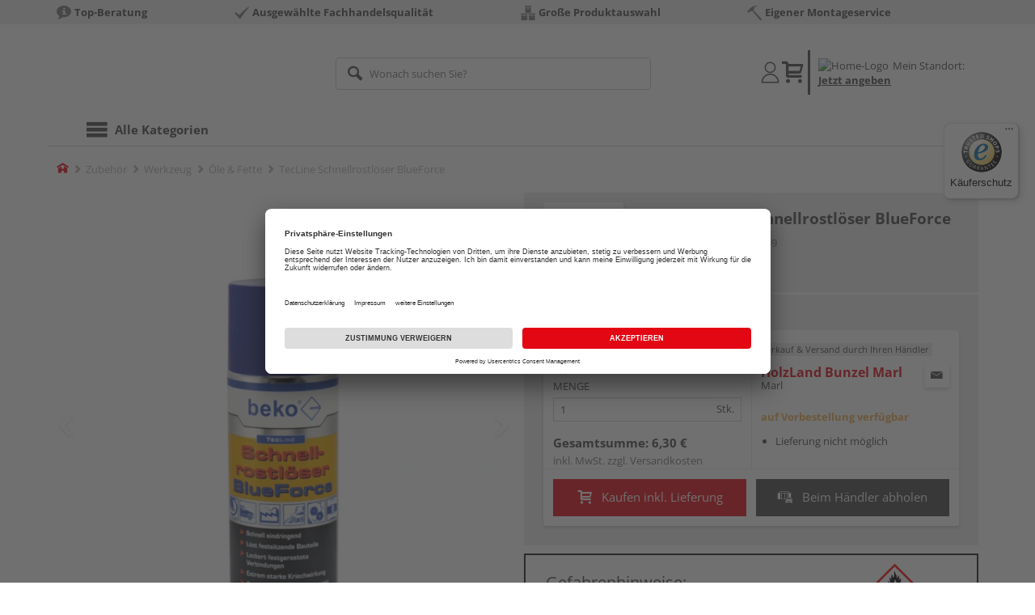

--- FILE ---
content_type: text/javascript
request_url: https://widgets.trustedshops.com/js/X374ED210E25A404F3F964951B8ADE444.js
body_size: 1081
content:
((e,t)=>{const r={shopInfo:{tsId:"X374ED210E25A404F3F964951B8ADE444",name:"shop.bunzel.de",url:"shop.bunzel.de",language:"de",targetMarket:"DEU",ratingVariant:"WIDGET",eTrustedIds:{accountId:"acc-f56adaaa-9cca-44a7-973c-68a58584adfe",channelId:"chl-73c017bb-9819-4d62-a3d9-109903db0d8d"},buyerProtection:{certificateType:"CLASSIC",certificateState:"PRODUCTION",mainProtectionCurrency:"EUR",classicProtectionAmount:100,maxProtectionDuration:30,plusProtectionAmount:2e4,basicProtectionAmount:100,firstCertified:"2025-08-20 12:02:46"},features:["MARS_REVIEWS","MARS_EVENTS","DISABLE_REVIEWREQUEST_SENDING","MARS_QUESTIONNAIRE","MARS_PUBLIC_QUESTIONNAIRE","SHOP_CONSUMER_MEMBERSHIP","GUARANTEE_RECOG_CLASSIC_INTEGRATION"],consentManagementType:"OFF",urls:{profileUrl:"https://www.trustedshops.de/bewertung/info_X374ED210E25A404F3F964951B8ADE444.html",profileUrlLegalSection:"https://www.trustedshops.de/bewertung/info_X374ED210E25A404F3F964951B8ADE444.html#legal-info",reviewLegalUrl:"https://help.etrusted.com/hc/de/articles/23970864566162"},contractStartDate:"2025-08-14 00:00:00",shopkeeper:{name:"Holzfachmarkt Bunzel GmbH & Co. KG",street:"Zechenstr. 12-14",country:"DE",city:"Marl",zip:"45772"},displayVariant:"trustmark-only",variant:"full",twoLetterCountryCode:"DE"},"process.env":{STAGE:"prod"},externalConfig:{trustbadgeScriptUrl:"https://widgets.trustedshops.com/assets/trustbadge.js",cdnDomain:"widgets.trustedshops.com"},elementIdSuffix:"-98e3dadd90eb493088abdc5597a70810",buildTimestamp:"2026-01-18T05:54:03.303Z",buildStage:"prod"},a=r=>{const{trustbadgeScriptUrl:a}=r.externalConfig;let o=t.querySelector(`script[src="${a}"]`);o&&t.body.removeChild(o),o=t.createElement("script"),o.src=a,o.charset="utf-8",o.setAttribute("data-type","trustbadge-business-logic"),o.onerror=()=>{throw new Error(`The Trustbadge script could not be loaded from ${a}. Have you maybe selected an invalid TSID?`)},o.onload=()=>{e.trustbadge?.load(r)},t.body.appendChild(o)};"complete"===t.readyState?a(r):e.addEventListener("load",(()=>{a(r)}))})(window,document);